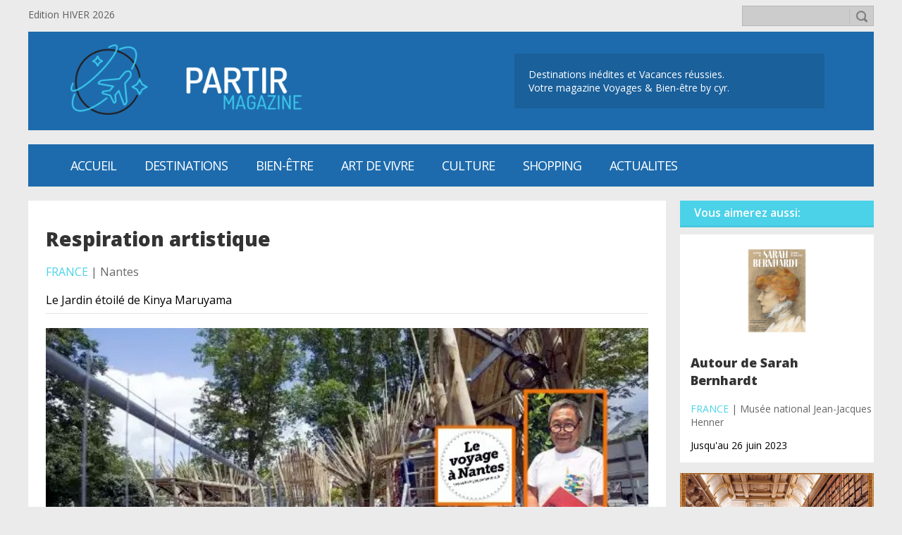

--- FILE ---
content_type: text/html; charset=UTF-8
request_url: https://partir-magazine.com/index.php?file=Articles&op=display&id=899
body_size: 3373
content:
<!DOCTYPE html><html><head><meta charset="UTF-8"><meta http-equiv="Content-Type" content="text/html; charset=utf-8" /><link rel="shortcut icon" href="themes/partir-magazine-m/images/favicon.ico" type="image/vnd.microsoft.icon" /><meta name="viewport" content="width=device-width, initial-scale=0.9, user-scalable=no"><meta name="description" content="Le Jardin étoilé de Kinya Maruyama" /><meta name="author" content="it-tanner"><meta name="keywords" content="voyages;vacances;office du 
tourisme;thalassothérapie;thermalisme;
Claude-
Yves Reymond; bien-etre; bien-être; 
wellness;spa;concours;AllTheContent"><meta property="og:site_name" content="" /><meta property="og:type" content="Article" /><meta property="og:url" content="https://partir-magazine.com/index.php?file=Articles&op=display&id=899" /><meta property="og:title" content="Respiration artistique | partir-magazine.com" /><meta property="og:description" content="Le Jardin étoilé de Kinya Maruyama" /><meta property="og:image" content="https://partir-magazine.com/uploads/files/20210221154322_jardin_nantes.jpg" /><link rel="stylesheet" type="text/css" media="screen" href="themes/partir-magazine-m/style.css"><link rel="stylesheet" type="text/css" media="screen" href="themes/partir-magazine-m/style.articles.css"><link rel="stylesheet" type="text/css" media="screen" href="themes/partir-magazine-m/style.pub.css"><!--[if lt IE 9]><script src="https://html5shiv.googlecode.com/svn/trunk/html5.js"></script><![endif]--><title>Respiration artistique | partir-magazine.com</title></head><body><script src="https://code.jquery.com/jquery-latest.min.js"></script><div id="site-topbar"><div class="site-topbar"><div class="site-topbar-message">Edition HIVER 2026</div><div class="site-topbar-search"><form action="index.php?file=Articles&op=search" method="post" name="search" target="_self" enctype="multipart/form-data"><input name="searchfield" type="text" size="40" maxlength="100" value="" /><input name="search" type="image" value="" src="themes/partir-magazine-m/icons/search.png" width="23" border="0"></form></div></div></div><div id="site-header"><div class="site-header"><div class="site-header-logo"><a href="https://partir-magazine.com"><img src="themes/partir-magazine-m/images/logo_header.png" border="0" height="100px" /></a></td></div><div class="site-header-slogan"><p>Destinations inédites et Vacances 
réussies.<br>
Votre magazine Voyages & Bien-être 
by cyr.</p></div></div></div><div id="site-menu-buttons"><div class="site-menu-buttons"><div class="site-menu-buttons-show"><img src="themes/partir-magazine-m/icons/menu_white.png"></div><div class="site-menu-buttons-hide"><img src="themes/partir-magazine-m/icons/arrow-up-white.png"></div></div></div><div id="site-menu-horizontal"><div class="site-menu-horizontal"><ul><li><a href="index.php?file=Home" title="Milles idées de vacances et de bien-être">Accueil</a></li><li><a href="index.php?file=Articles&amp;op=category&amp;id=5" title="Voyages en Europe, en Amérique du Nord et ailleurs...">Destinations</a></li><li><a href="index.php?file=Articles&amp;op=category&amp;id=6" title="Tous les bons conseils pour se tenir en forme!">Bien-être</a></li><li><a href="index.php?file=Articles&amp;op=category&amp;id=7" title="Bonnes affaires entre luxe et discount">Art de vivre</a></li><li><a href="index.php?file=Articles&amp;op=category&amp;id=7" title="Loisirs">CULTURE</a></li><li><a href="index.php?file=Articles&amp;op=category&amp;id=13" title="">SHOPPING</a></li><li><a href="index.php?file=Articles&amp;op=category&amp;id=7" title="">ACTUALITES</a></li></ul></div></div><div id="site-menu-vertical"><div class="site-menu-vertical"><ul><li><a href="index.php?file=Home" title="Milles idées de vacances et de bien-être">Accueil</a></li><li><a href="index.php?file=Articles&amp;op=category&amp;id=5" title="Voyages en Europe, en Amérique du Nord et ailleurs...">Destinations</a></li><li><a href="index.php?file=Articles&amp;op=category&amp;id=6" title="Tous les bons conseils pour se tenir en forme!">Bien-être</a></li><li><a href="index.php?file=Articles&amp;op=category&amp;id=7" title="Bonnes affaires entre luxe et discount">Art de vivre</a></li><li><a href="index.php?file=Articles&amp;op=category&amp;id=7" title="Loisirs">CULTURE</a></li><li><a href="index.php?file=Articles&amp;op=category&amp;id=13" title="">SHOPPING</a></li><li><a href="index.php?file=Articles&amp;op=category&amp;id=7" title="">ACTUALITES</a></li></ul></div></div><div id="site-main"><div class="site-main"><script>
$(".site-menu-buttons-show").click(function() {
	$(".site-menu-buttons-show").hide();
	$(".site-menu-buttons-hide").show();
	$(".site-menu-vertical").fadeIn(500);
});

$(".site-menu-buttons-hide").click(function() {
	$(".site-menu-buttons-hide").hide();
	$(".site-menu-buttons-show").show();
	$(".site-menu-vertical").fadeOut(200);
});
</script><div id="article"><div id="article-displayarticle"><div class="article-displayarticle-header"><h1>Respiration artistique</h1><h2>France</h2><span>   |   Nantes</span><p>Le Jardin étoilé de Kinya Maruyama</p><hr></div><div class="article-displayarticle-image" style="background-image: url('uploads/files/20210221154322_jardin_nantes.jpg')"></div><div class="article-displayarticle-content"><p>&nbsp;</p>
<p align="LEFT">Paimb&oelig;uf est au c&oelig;ur de l&rsquo;estuaire de la Loire, l&agrave; o&ugrave; fleuve et oc&eacute;an commencent &agrave; se confondre et o&ugrave; la pr&eacute;sence de l&rsquo;homme se confronte &agrave; des &eacute;chelles monumentales.</p>
<p><br />En travaillant &agrave; partir de la constellation de la Grande Ourse et des quatre points cardinaux, l&rsquo;architecte-artiste-paysagiste Kinya Maruyama construit&nbsp;Le Jardin &eacute;toil&eacute;&nbsp;&agrave; l&rsquo;aide de mat&eacute;riaux vernaculaires.<br />C&rsquo;est un espace &agrave; vivre : on s&rsquo;y prom&egrave;ne, on y joue, on se pose, on respire, on contemple. Cr&eacute;&eacute; pour&nbsp;Estuaire 2007,&nbsp;Le Jardin&nbsp;est &eacute;volutif. En 2012, Kinya Maruyama inscrit le jardin dans son &eacute;l&eacute;ment naturel : les modifications apport&eacute;es sont principalement v&eacute;g&eacute;tales.</p>
<p>&nbsp;</p>
<p><a href="http://www.levoyageanantes.fr" target="_blank" rel="noopener noreferrer">www.levoyageanantes.fr</a></p>
<p>&nbsp;</p>
<p style="text-align: right;"><em>communiqu&eacute; & r&eacute;d. partir-magazine.com</em></p>
<p>&nbsp;</p>
<p>&nbsp;</p></div><div class="article-displayarticle-footer"><table><tr><td></td><td>										<a href="https://twitter.com/share" class="twitter-share-button" data-size="small" data-show-count="true">Tweet</a><script async src="//platform.twitter.com/widgets.js" charset="utf-8"></script>
										<div id="fb-root"></div>
										<script>(function(d, s, id) {
										  var js, fjs = d.getElementsByTagName(s)[0];
										  if (d.getElementById(id)) return;
										  js = d.createElement(s); js.id = id;
										  js.src = "//connect.facebook.net/fr_FR/sdk.js#xfbml=1&version=v2.8";
										  fjs.parentNode.insertBefore(js, fjs);
										}(document, 'script', 'facebook-jssdk'));</script>										
										<div class="fb-share-button" data-href="https://partir-magazine.com/index.php?file=Articles&op=display&id=899/" data-layout="button" data-size="small" data-mobile-iframe="false"><a class="fb-xfbml-parse-ignore" target="_blank" href="https://www.facebook.com/sharer/sharer.php?u=https%3A%2F%2Fdevelopers.facebook.com%2Fdocs%2Fplugins%2F&amp;src=sdkpreparse"></a></div>
										<div class="fb-like" data-href="https://partir-magazine.com/index.php?file=Articles&op=display&id=899" data-layout="button_count" data-action="like" data-size="small" data-show-faces="false" data-share="false"></div>
										</td><td align="right">21.02.2021 15:54</td></tr><tr><td colspan="3" align="right"><br>Les informations de l’article ci-dessus ont été vérifiées lors de sa mise en ligne. La rédaction de partir-magazine.com ne saurait être tenue responsable pour tous changements et modifications intervenus après sa publication.</td></tr></table></div></div><div id="article-inthiscategory"><h1>Vous aimerez aussi:</h1><a href="index.php?file=Articles&op=display&amp;id=1609"><div id="article-inthiscategory-item"><div class="article-inthiscategory-item-image" style="background-image: url('uploads/files/20230407081429_sarah.jpeg')"></div><div class="article-inthiscategory-item-info"><h1>Autour de Sarah Bernhardt</h1><h2>France</h2><span>   |   Musée national Jean-Jacques Henner</span><p>Jusqu'au 26 juin 2023</p></div></div></a><a href="index.php?file=Articles&op=display&amp;id=1511"><div id="article-inthiscategory-item"><div class="article-inthiscategory-item-image" style="background-image: url('uploads/files/20230130193024_cabinet_des_livres.jpg')"></div><div class="article-inthiscategory-item-info"><h1>LA CRÉATION DU CABINET DES LIVRES </h1><h2>France</h2><span>   |   Château de Chantilly</span><p>Jusqu’au 2 octobre 2023</p></div></div></a></div><script type="text/javascript" src="./jscripts/unslider/unslider.js"></script>
<div id="pub-slider"><h1>Publicité</h1><div class="pubslider"><ul><li><a href="http://www.britishairways.com" target="_blank" title="British Airways"><img src="uploads/files/20191105093539_ba.jpg" border="0"></a></li></ul></div></div><script>
jQuery(document).ready(function($) {
	$('.pubslider').unslider({
		autoplay: true,
		infinite: true,
		animation: 'vertical',
		nav: false,
		arrows: false,
		delay:10000,
	});
});

</script></div></div></div><div id="site-footer-topbar"><div class="site-footer-topbar"><a href="https://partir-magazine.com"><img src="themes/partir-magazine-m/images/logo.png" border="0"/></a><p><a href="https://partir-magazine.com">ACCUEIL</a><a href="index.php?file=Contact">CONTACT</a><a href="index.php?file=News">NEWS</a>|<a href="index.php?file=User&amp;page=login" title="S'identifier">S'identifier</a></p></div></div><div id="site-footer-middle"><div class="site-footer-middle"><div class="site-footer-middle-message">Merci d'avoir visité 
partir-magazine.com<br>
Revenez vite retrouver plus de 
conseils voyage et 
bien-être!</div><div class="site-footer-middle-social"><h1>SUIVEZ-NOUS</h1><a href="https://www.facebook.com/cyr.tourism.5" target="_blank"><img src="themes/partir-magazine-m/icons/facebook.png" /></a><a href="https://twitter.com/partirmagazine" target="_blank"><img src="themes/partir-magazine-m/icons/twitter.png" /></a></div></div></div><div id="site-footer-sign"><div class="site-footer-sign"><img src="themes/partir-magazine-m/icons/php.png" /><img src="themes/partir-magazine-m/icons/html5.png" /><img src="themes/partir-magazine-m/icons/css3.png" /><img src="themes/partir-magazine-m/icons/jquery.png" /><p><b>© 2017 - </b>Site développé par <a href="mailto:pablo.tanner@gmail.com">it-tanner</a> - v2.0</p></div></div></body></html>

--- FILE ---
content_type: text/css
request_url: https://partir-magazine.com/themes/partir-magazine-m/style.css
body_size: 3255
content:
/* CSS Document */
@import url('https://fonts.googleapis.com/css?family=Oswald:300,400,500,600');
@import url('https://fonts.googleapis.com/css?family=Open+Sans:300,400,600,700,800');


body{ font-family:"Open Sans",Verdana, Arial; background-color: rgba(0, 0, 0, 0.08); font-size:13px; color:#000; margin: 0; }
h1, h2, h3{	color:#000000; text-align:center; margin:0; margin-bottom:10px; }
h1{	font-size:25px; }  
h2{ font-size:18px; }
h3{ font-size:16px; text-align:left; color:#333; }
p{ margin-bottom:5px; }

/*////////////////////////////////////////////////////////
/////// TOP BAR (LANG + SEARCH + MEMBER BAR)
////////////////////////////////////////////////////////*/
#site-topbar{ margin-bottom:5px; color:rgba(0,0,0,0.6); }
.site-topbar{ margin:auto; width:1200px; height:32px; padding-top:8px; }
.site-topbar-langs, .site-topbar-message, .site-topbar-search{ display:inline-block; vertical-align:middle; position:relative; }

/*///// LANGS
////////////////////////////////////////////////////////*/
.site-topbar-langs{ padding-right:20px; font-size:10px; margin-bottom:-5px; }
.site-topbar-langs img, a{ display:inline-block; text-decoration:none; vertical-align:middle; padding:5px 10px 5px 10px; }
.site-topbar-langs a{ color:rgba(0,0,0,0.6); -moz-transition: background 0.3s; -webkit-transition: background 0.3s; -ms-transition: background 0.3s; -o-transition: background 0.3s; transition: background 0.3s; }
.site-topbar-langs a:hover{ background:#fff; color:#000; }

/*///// MESSAGE
////////////////////////////////////////////////////////*/
.site-topbar-message{ height:24px; overflow:hidden; margin-bottom:-8px; font-size:14px; vertical-align:middle; }

/*///// SEARCH
////////////////////////////////////////////////////////*/
.site-topbar-search{ float:right; }
.site-topbar-search input[type=text]{ display:inline-block; vertical-align:middle; background-color: #CCC; width:140px; height: 25px; color:rgba(0,0,0,0.6); border:1px solid rgba(0,0,0,0.1); padding-left:10px; padding-right:35px; -moz-transition: width 0.3s; -webkit-transition: width 0.3s; -ms-transition: width 0.3s; -o-transition: width 0.3s; transition: width 0.3s; }
.site-topbar-search input:focus{ width:240px; background-color: #FFF; }
.site-topbar-search input[type=image]{ position:absolute; vertical-align:middle; width:20px; margin: 5px 0px 0px -35px; border-left: 1px solid rgba(0,0,0,0.2); filter: alpha(opacity=40); opacity : 0.4; padding-left:7px; }

/*/// HEADER
////////////////////////////////////////////////////////*/
#site-header{ width:1200px; height:140px; margin: auto; margin-bottom:20px; }
.site-header{ display:table; width:1200px; height:140px; background:#1D6BAD; background-repeat: no-repeat; background-position: center; background-size: cover; }
/* .site-header{ display:table; width:1200px; height:140px; background-image:url("images/header-background.png"); background-repeat: no-repeat; background-position: center; background-size: cover; } */
.site-header-logo{ display:table-cell; padding-left:50px; vertical-align:middle; }
.site-header-slogan{ display:table-cell; min-width:150px; max-width:300px; text-align:left; vertical-align:middle; }
.site-header-slogan p{ margin:0; margin-right:70px; padding-left:20px; padding-top:20px; padding-bottom:20px; vertical-align:middle; color:#fff; background:rgba(0,0,0,0.1); font-size:14px; font-weight:500; border-radius:2px; }


/*//// MENU BAR
////////////////////////////////////////////////////////*/
#site-menu-buttons{ display: none; margin:auto; width:1200px; }
.site-menu-buttons{ background-color:#1D6BAD; height:60px; padding: 0px 10px 0px 40px; text-align:center; }
.site-menu-buttons-show{ display: none; float:right; width:60px; height:60px; margin-top:10px; cursor:pointer; }
.site-menu-buttons-show img{ width:40px; height:auto; }
.site-menu-buttons-hide{ display: none; float:right; width:60px; height:60px; margin-top:10px; cursor:pointer; }
.site-menu-buttons-hide img{ width:40px; height:auto; }

#site-menu-horizontal{ margin:auto; width:1200px; margin-bottom:20px; font-family:"Open Sans",Verdana, Arial; font-weight:300; text-transform: uppercase; letter-spacing: -1px; }
.site-menu-horizontal{ background-color:#1D6BAD; height:60px; padding: 0px 10px 0px 40px; text-align:center; }
.site-menu-horizontal ul{ padding : 0; margin : 0; list-style : none; line-height : 60px; color:#FFF; }
.site-menu-horizontal a{ display: block; padding: 0; text-decoration: none; color:inherit; }
.site-menu-horizontal li{ float: left; font-size:18px; font-weight: 400; padding-left: 20px; padding-right: 20px; -moz-transition: background 0.4s; -webkit-transition: background 0.4s; -ms-transition: background 0.4s; -o-transition: background 0.4s; transition: background 0.4s; }
.site-menu-horizontal li:hover{ background:#FFF; line-height : 60px; margin-top:-3px; border-top:3px solid #1D6BAD; color:#000; }
.site-menu-horizontal li a:hover{ color:inherit; }
.site-menu-horizontal li ul{ z-index: 999; position: absolute; margin-left:-20px; width: 120px; left: -999em; color:#000; }
.site-menu-horizontal li ul li{ background:#FFF; width:140px !important; line-height: 35px; font-size: 15px; font-weight: 400; text-transform: none; letter-spacing: 0px; text-align:left; -moz-transition: background 0.4s; -webkit-transition: background 0.4s; -ms-transition: background 0.4s; -o-transition: background 0.4s; transition: background 0.4s; /* border-left: 1px solid #1D6BAD; border-right: 1px solid #1D6BAD; */ }
.site-menu-horizontal li ul li:hover{ color:#4BD2E9;	margin-top:0px; line-height: 35px; border-top:none; }
.site-menu-horizontal li ul li:last-child{ border-bottom: 1px solid #1D6BAD; padding-bottom:5px; }
.site-menu-horizontal li:hover ul, .menu li.sfhover ul{ left: auto; min-height: 0;}

#site-menu-vertical{ display:none; }

/*//// MAIN SECTION
////////////////////////////////////////////////////////*/
#site-main{ margin:auto; width:1200px; margin-bottom:10px; }
.site-main{ display:block; text-align:justify; height:auto !important; overflow: auto; padding: 0px 0px 10px 0px; }
.site-main a{ color: inherit; text-decoration:underline; padding:0; }
.site-main a:hover{ text-decoration:none; }
.site-main hr{ color:#DFDFDF; }
.site-main form { background-color: rgba(0, 0, 0, 0.08); padding:20px; width:70%; margin:auto; }

.site-main fieldset{ padding:0 20px 20px 20px; margin-bottom:10px; border:1px solid #DF3F3F; }
.site-main legend{ color:#DF3F3F; font-weight:bold; }
.site-main label{ margin-top:0px; display:inline-block; vertical-align:middle; }
.site-main label.inline{ display:inline-block; vertical-align:middle; margin-right:50px; }
.site-main input, textarea, select, option { background-color:white; padding:3px; border:1px solid rgba(0,0,0,0.2); resize: none; }
.site-main input:disabled, textarea:disabled, select:disabled{ box-shadow: none; border:1px solid rgba(0,0,0,0.2); background:rgba(0,0,0,0.05); }
.site-main input{ width:262px; }
.site-main-large{ min-width:500px; }
.site-main-medium{ min-width:350px; }
.site-main select{ min-width:100px; }
.site-main input[type=radio]{ background-color:transparent; border:none; width:25px; }
.site-main input[type=checkbox]{ background-color:transparent; border:none; width:25px; box-shadow: none; }
.site-main input[type=submit], input[type=reset]{ width:120px; margin-left:5px; cursor:pointer; }
.site-main input[type=number]{ border:none; width:35px; }
.site-main input[type=email]{ width:300px; }
.site-main input:focus, textarea:focus, select:focus{ background: rgba(0, 97, 255, 0.04); }
.site-main input[type=submit]:hover, input[type=reset]:hover{ background:#4BD2E9; color:#fff; }
.site-main input[type=submit]:active, input[type=reset]:active{  }

.site-main-pageslist{ margin:auto; width:100%; margin-top:20px; margin-bottom:20px; font-size:12px; }
.site-main-pageslist ul{ padding : 0; margin : auto; list-style : none; line-height : 20px; }
.site-main-pageslist a{ padding: 0; text-decoration: none; }
.site-main-pageslist li{ display: inline-block; font-weight: 400; /* background:rgba(0,0,0,0.2); */ margin-left:2px; padding-left: 8px; padding-right: 8px; -moz-transition: background 0.4s; -webkit-transition: background 0.4s; -ms-transition: background 0.4s; -o-transition: background 0.4s; transition: background 0.4s; }
.site-main-pageslist li:hover{ background:#4BD2E9; color:#fff; }
.site-main-pageslist-selected{ background:#4BD2E9; color:#fff; }



/*//// FOOTER
////////////////////////////////////////////////////////*/
#site-footer-topbar{ background: rgba(0,0,0,0.7); }
.site-footer-topbar{ margin: auto; padding-top: 5px; width:1200px; min-height: 60px; color:#FFFFFF; text-align:left; }
.site-footer-topbar img{ display:inline-block; vertical-align:middle; height:45px }
.site-footer-topbar p{ display:inline-block; float:right; vertical-align:top; }
.site-footer-topbar a{ text-decoration:none; color:#FFFFFF; text-transform: uppercase; -moz-transition: color 0.4s; -webkit-transition: color 0.4s; -ms-transition: color 0.4s; -o-transition: color 0.4s; transition: color 0.4s; }
.site-footer-topbar a:hover{ color:#4BD2E9; }

#site-footer-middle{ background: rgba(0,0,0,0.6); }
#site-footer-middle h1{ color:#fff; font-size:14px; text-align:left; }
.site-footer-middle{ margin: auto; width:1200px; overflow:auto; color:#FFFFFF; text-align:left; padding-top:40px; padding-bottom:40px; }
.site-footer-middle-message{ display: block; float: left; width:340px; padding:20px; }
.site-footer-middle-newsletter{ display: block; float: left; width:340px; height:150px; padding:20px; padding-left:40px; border-left:1px solid rgba(255,255,255,0.2); }
.site-footer-middle-newsletter input[type=email]{ width:200px; height:20px; border:1px solid rgba(255,255,255,0.9); background:rgba(255,255,255,0.5); }
.site-footer-middle-newsletter input[type=email]:focus{ background:rgba(255,255,255,0.8); }
.site-footer-middle-newsletter input[type=submit]{ min-width:100px; height:24px; color:rgba(0,0,0,0.8); border:1px solid rgba(255,255,255,0.9); border-left:none; background:rgba(255,255,255,0.5); }
.site-footer-middle-newsletter input[type=submit]:focus{ background:rgba(255,255,255,0.8); }
.site-footer-middle-social{ display: block; float: left; width:340px; height:150px; padding:20px; padding-left:40px; border-left:1px solid rgba(255,255,255,0.2); }
.site-footer-middle-social a{ margin:none; padding:0; opacity:0.4; -webkit-transition: opacity 0.4s; -ms-transition: opacity 0.4s; -o-transition: opacity 0.4s; transition: opacity 0.4s; }
.site-footer-middle-social a:hover{ opacity:0.6; }

#site-footer-sign{ background: rgba(0,0,0,0.7); }
.site-footer-sign{ margin: auto; padding-top:5px; width:1200px; color:#FFFFFF; text-align:center; }
.site-footer-sign img{ display:inline-block; vertical-align:middle; padding-left:20px; max-height:35px; opacity:0.4; }
.site-footer-sign p{ margin: 0; padding-bottom:10px; font-size:12px; }
.site-footer-sign a{ color:#FFF; padding: 0; margin-bottom:3px; font-weight:600; -moz-transition: color 0.4s; -webkit-transition: color 0.4s; -ms-transition: color 0.4s; -o-transition: color 0.4s; transition: color 0.4s; }
.site-footer-sign a:hover{ color:#4BD2E9; }


#textButton{ display:inline-block; vertical-align:middle; background: #CCC; width:100px; height:23px; padding:5px 0px 3px 0px; margin:10px 0px 10px 0px; text-align:center; color:#000; border-bottom:3px solid rgba(51,51,51,1); }
#textButton:hover{ background:rgba(0,0,102,0.3); border-bottom:3px solid rgba(0,0,102,0.8); color:#FFF; }


/*//// MESSAGES
////////////////////////////////////////////////////////*/
.msg-succes{ display:inline-block; background:url("icons/check.png"), rgba(0,102,0,0.1); background-position:5px 4px; background-repeat:no-repeat; background-size:25px; color:#030; text-align:left; padding:10px; padding-left:50px; margin-bottom:10px; border-left:3px #030 solid; }
.msg-error{ display:inline-block; background:url("icons/warning.png"), #FFD5D5; background-position:5px 4px; background-repeat:no-repeat; background-size:25px; color:#600; text-align:left; padding:10px; padding-left:50px; margin-bottom:10px; border-left:3px #600 solid; }
.msg-warning{ display:inline-block; background:url("icons/warning.png"), #FF9; background-position:5px 4px; background-repeat:no-repeat; background-size:25px; color:#600; text-align:left; padding:10px; padding-left:50px; margin-bottom:10px; border-left:3px #600 solid; }

#error-pages{ display:block; margin: auto; background:#fff; text-align:justify; min-height:700px; overflow: auto; padding: 20px; }
.error-pages-errormsgdisplay{ display:block; margin:auto; width: 60%; background:url("icons/warning.png"), #FFD5D5; background-position:5px 4px; background-repeat:no-repeat; background-size:25px; color:#600; text-align:left; padding:10px; padding-left:50px; margin-bottom:10px; border-left:3px #600 solid; }

@media screen and (max-width : 1240px){
	.site-topbar{ width:960px; }
	#site-header{ width:960px; }
	.site-header{ width:960px; }
	#site-menu-horizontal{ width:960px; }
	#site-main{ width:960px; }
	.site-footer-topbar{ width:960px; }
	.site-footer-middle{ width:960px; }
	.site-footer-middle-message{ width:290px; }
	.site-footer-middle-newsletter{ width:280px; }
	.site-footer-middle-newsletter input[type=email]{ width:150px; }
	.site-footer-middle-social{ width:200px; } 
	.site-footer-sign{ width:960px; }
}

@media screen and (max-width : 1140px){
	.site-topbar{ width:800px; }
	#site-header{ width:800px; }
	.site-header{ width:800px; }
	.site-header-logo{ padding-left:20px; vertical-align:middle; }
	.site-header-logo img{ width:250px; height:auto; }
	.site-header-slogan p{ margin-right:25px; padding-left:20px; padding-right:20px; }
	#site-menu-horizontal{ width:800px; }
	.site-menu-horizontal{ padding: 0px 10px 0px 10px; text-align:center; }
	.site-menu-horizontal li{ padding-left: 15px; padding-right: 15px; }
	.site-menu-horizontal li ul{ margin-left:-15px; }
	#site-main{ width:800px; }
	.site-footer-topbar{ width:800px; }
	.site-footer-middle{ width:800px; overflow:hidden; }
	.site-footer-middle-message{ width:800px; margin-bottom:20px; padding-bottom:40px; border: none; border-bottom:1px solid rgba(255,255,255,0.2); }
	.site-footer-middle-newsletter{ width:800px; margin-bottom:20px; border: none; border-bottom:1px solid rgba(255,255,255,0.2); }
	.site-footer-middle-newsletter input[type=email]{ width:150px; }
	.site-footer-middle-social{ width:800px; height:80px; border: none; } 
	.site-footer-sign{ width:800px; }
}

@media screen and (max-width : 980px){	
	.site-topbar{ width:650px; }
	#site-header{ width:650px; }
	.site-header{ width:650px; }
	#site-menu-horizontal{ width:650px; }
	#site-main{ width:650px; }
	.site-footer-topbar{ width:650px; }
	.site-footer-middle{ width:650px; }
	.site-footer-middle-message{ width:650px; }
	.site-footer-middle-newsletter{ width:650px; }
	.site-footer-middle-newsletter input[type=email]{ width:150px; }
	.site-footer-middle-social{ width:650px; } 
	.site-footer-sign{ width:650px; }
	.site-main-large{ min-width:400px; }
	.site-main-medium{ min-width:280px; }
}

@media screen and (max-width : 800px){
	.site-topbar{ width:480px; }
	#site-header{ width:480px; height:100px; }
	.site-header{ width:480px; height:100px; }
	.site-header-logo{ padding-left:10px; }
	.site-header-logo img{ width:220px; height:auto; }
	.site-header-slogan p{ font-size:12px; margin-right:10px; margin-left:20px; padding-top:5px; padding-bottom:5px; padding-left:20px; padding-right:20px; }
	
	#site-menu-buttons{ display: block; width:480px; }
	.site-menu-buttons{ display: block; }
	.site-menu-buttons-show{ display: block; }
	
	#site-menu-horizontal{ display:none; }
	
	#site-menu-vertical{ margin:auto; display:block; width:480px; background:rgba(0,0,0,0.9); font-family:"Open Sans",Verdana, Arial; font-weight:300; text-transform: uppercase; letter-spacing: -1px; min-height:0px; color:#FFF; }
	.site-menu-vertical{ margin:0; margin-bottom:15px; padding:0; }
	.site-menu-vertical a{ margin:0; padding-left:20px; width:480px; border-bottom:1px solid rgba(255,255,255,0.1); color:#FFF; }
	.site-menu-vertical ul{ display:block; list-style:none; margin:0; padding:0; text-align:left; font-size:18px; font-weight:600; }
	.site-menu-vertical li{ line-height:45px; }
	.site-menu-vertical li ul li{ line-height:40px; font-size:16px; }
	.site-menu-vertical li ul li:last-child a{ border-bottom: none; }
	.site-menu-vertical li ul a{ padding-left:40px; padding-right:40px; width:400px; background:#000; font-weight:400; border-bottom:1px solid rgba(255,255,255,0.1); }
	.site-menu-vertical li ul a:hover{ color:#4BD2E9; }
	
	.site-menu-vertical{ display:none; }
	
	#site-main{ width:480px; margin-top:15px; }
	.site-footer-topbar{ width:480px; }
	.site-footer-middle{ width:480px; }
	.site-footer-middle-message{ width:450px; }
	.site-footer-middle-newsletter{ width:450px; }
	.site-footer-middle-newsletter input[type=email]{ width:150px; }
	.site-footer-middle-social{ width:450px; } 
	.site-footer-sign{ width:480px; }
	
	.site-main-large{ min-width:300px; }
	.site-main-medium{ min-width:200px; }
}

@media screen and (max-width : 700px){	
	.site-topbar{ width:400px; }
	.site-topbar-search input:focus{ width:200px; }
	#site-header{ width:400px; height:100px; }
	.site-header{ width:400px; height:100px; }
	.site-header-logo{ padding-left:10px; }
	.site-header-logo img{ width:200px; height:auto; }
	.site-header-slogan p{ font-size:10px; }
	
	#site-menu-buttons{ display: block; width:400px; }
		
	.site-menu-vertical li{ width:400px; }
	.site-menu-vertical li ul a{ width:320px; }
	
	#site-menu-vertical{ width:400px; }
	.site-menu-vertical a{ width:400px;  }
	.site-menu-vertical li ul a{ width:320px; }
	
	.site-menu-vertical{ display:none; }
	
	#site-main{ width:400px; }
	.site-footer-topbar{ width:400px; }
	.site-footer-topbar img{ width: 50px; height: auto; width: auto\9; /* ie8 */ }
	.site-footer-middle{ width:400px; }
	.site-footer-middle-message{ width:350px; }
	.site-footer-middle-newsletter{ width:350px; }
	.site-footer-middle-newsletter input[type=email]{ width:150px; }
	.site-footer-middle-social{ width:400px; } 
	.site-footer-sign{ width:400px; }
	
	.site-main-large{ min-width:150px; }
	.site-main-medium{ min-width:130px; }
}

--- FILE ---
content_type: text/css
request_url: https://partir-magazine.com/themes/partir-magazine-m/style.articles.css
body_size: 3302
content:
/*
/////// STYLE FOR ARTICLES 
///////////////////////////////////////////////////////////////////////////////////////////////////////*/
#article{ width:100%; margin:auto; text-align:center; overflow:hidden; }

#article-articlelist{ float:left; padding: 20px; width: 865px; min-height:700px; background:#FFF; font-size:15px; text-align:left; }
#article-articlelist a{ text-decoration:none; }
#article-articlelist-item{ display: block; float: left; padding-bottom:20px; margin-bottom:20px; width:100%; text-align:left; vertical-align:middle; border-bottom:1px solid rgba(0,0,0,0.1); }
#article-articlelist-item a{ display: block; text-decoration:none; }
#article-articlelist-item h1{ -moz-transition: color 0.4s; -webkit-transition: color 0.4s; -ms-transition: color 0.4s; -o-transition: color 0.4s; transition: color 0.4s; }
#article-articlelist-item:hover h1{ color: #2b89bf; }
.article-articlelist-item-image{ display: inline-block; float: left; width: 240px; height:160px; background: no-repeat center center; -webkit-background-size: cover; -moz-background-size: cover; -o-background-size: cover; background-size: cover; }
.article-articlelist-item-info{ display: inline-block; float: right; width:600px; margin-left:20px; }
.article-articlelist-item-info-large{ width:840px; }
.article-articlelist-item-info h1{ font-size:22px; font-weight:800; color:rgba(0,0,0,0.8); text-align:left; margin-bottom: 5px; text-decoration:none; }
.article-articlelist-item-info h2{ display:inline-block; line-height: 15px; margin-bottom: 5px; text-transform: uppercase; font-size:16px; font-weight:400; color:#4BD2E9; text-align:left }
.article-articlelist-item-info p{  }
.article-articlelist-item-info span{ font-size:16px; color:rgba(0,0,0,0.6); }
.article-articlelist-item-info a{ text-decoration:none; }


#article-categorymenu{ float:right; width: 275px; background-color:#fff; text-align:left; font-size: 14px; border-bottom:1px solid rgba(0, 0, 0, 0.09); margin-bottom:15px; }
#article-categorymenu h1{ width: 100%; line-height: 35px; padding-left:20px; color:#fff; font-weight:600; background-color:#4BD2E9; text-align:left; font-size: 16px; border-bottom:3px solid rgba(0, 0, 0, 0.05);}
#article-categorymenu a{ display: block; padding: 0; text-decoration:none; }
#article-categorymenu ul{ padding: 0; list-style: none; width:100%; }
#article-categorymenu li{ padding-left:30px; padding-right:20px; border-bottom:1px solid rgba(0,0,0,0.06); line-height: 28px; width:inherit; }
#article-categorymenu li:hover{ background: url('images/arrow_horizontal_menu.png') no-repeat 0px -3px, #4BD2E9; color:#FFF; width: inherit; }
#article-categorymenu-selected{ background: url('images/arrow_horizontal_menu.png') no-repeat 0px -3px, #4BD2E9; color:#FFF; width: inherit; }

#article-displayarticle{ float:left; padding: 25px; width: 855px; min-height: 1100px; background:#FFF; font-size:15px; text-align:left; }
.article-displayarticle-header{ display: block; width: 100%; margin-bottom:20px; }
.article-displayarticle-header h1{ font-size:28px; color:rgba(0,0,0,0.8); text-align:left; font-weight:800; margin-top: 10px; margin-bottom: 5px; }
.article-displayarticle-header h2{ display:inline-block; line-height: 16px; margin-bottom: 5px; text-transform: uppercase; font-size:16px; font-weight:400; color:#4BD2E9; text-align:left }
.article-displayarticle-header p{ font-size:16px; font-weight:400; }
.article-displayarticle-header span{ font-size:16px; color:rgba(0,0,0,0.6); }
.article-displayarticle-header hr{ border:0; border-bottom: 1px solid rgba(0,0,0,0.1); }
.article-displayarticle-image{ display: block; margin:auto; padding: 0; text-align: center; width: 100%; height:420px; background: no-repeat center center; -webkit-background-size: cover; -moz-background-size: cover; -o-background-size: cover; background-size: cover; }
.article-displayarticle-content{ display: block; margin-top:40px; padding-left: 40px; padding-right: 40px; }
.article-displayarticle-content h1{ text-align:left; color:rgba(0,0,0,0.8); font-size:21px; margin-top: 10px; margin-bottom: 10px; }
.article-displayarticle-content h2{ text-align:left; color:rgba(0,0,0,0.7); font-size:19px; margin-top: 10px; margin-bottom: 10px; }
.article-displayarticle-content h3{ text-align:left; color:rgba(0,0,0,0.6); font-size:17px; margin-top: 10px; margin-bottom: 10px; }
.article-displayarticle-content p{ /* line-height: 20px; */ font-size: 15px; margin: 0px; }
.article-displayarticle-content span{ text-align:right; }
.article-displayarticle-content a{ color:#2b89bf; margin-top:-4px; }
.article-displayarticle-content hr{ border:0; border-bottom: 1px solid rgba(0,0,0,0.08); }
.article-displayarticle-content table,th,tr,td{ border:none; }
.article-displayarticle-content img{ max-width: 650px; height: auto; width: auto\9; /* ie8 */ }
.article-displayarticle-footer{ display: block; margin-top:20px; padding-top: 10px; padding-left: 40px; padding-right: 40px; border-top:1px solid rgba(0,0,0,0.1); font-size:13px; }
.article-displayarticle-footer table{ float:left; width:100%; border:0; }
.article-displayarticle-footer img{ width:20px; border:0; padding:5px; vertical-align:middle; }
.article-displayarticle-footer img:hover{ background:rgba(0,0,0,0.1); }

#article-inthiscategory{ float:right; width: 275px; text-align:left; font-size: 14px; }
#article-inthiscategory a{ text-decoration: none; }
#article-inthiscategory h1{ padding-left:20px; line-height: 35px; color:#fff; background:#4BD2E9; font-weight:600; text-align:left; font-size: 16px; border-bottom:3px solid rgba(0, 0, 0, 0.05); }
#article-inthiscategory-item{ margin-bottom:15px; width: 275px; background-color:#FFF; }
#article-inthiscategory-item h1{ position:relative; padding-left:0px; padding-right:15px; margin-bottom:5px; line-height: 25px; color:#333; background:#fff; text-align:left; font-size: 18px; font-weight: 800;  border:none; -moz-transition: color 0.4s; -webkit-transition: color 0.4s; -ms-transition: color 0.4s; -o-transition: color 0.4s; transition: color 0.4s; }
#article-inthiscategory-item:hover h1{ color: #2b89bf; }
.article-inthiscategory-item-image{ display: block; margin:auto; padding: 0; margin-bottom:10px; text-align: center; height:160px; background: no-repeat center center; -webkit-background-size: cover; -moz-background-size: cover; -o-background-size: cover; background-size: cover; }
.article-inthiscategory-item-info{ display:block; padding-left:15px; }
.article-inthiscategory-item-info h2{ display:inline-block; line-height: 15px; margin-bottom: -5px; text-transform: uppercase; font-size:14px; font-weight:400; color:#4BD2E9; text-align:left }
.article-inthiscategory-item-info span{ font-size:14px; color:rgba(0,0,0,0.6); }
.article-inthiscategory-item-info p{ padding-bottom:15px; padding-right:20px; font-size:14px; }

/* #article-searcharticle{ float:right; width: 275px; background-color:#fff; text-align:left; font-size: 14px; border-bottom:1px solid rgba(0, 0, 0, 0.09); }
#article-searcharticle h1{ width: 100%; line-height: 35px; padding-left:20px; color:#fff; font-weight:600; background:#4BD2E9; text-align:left; font-size: 16px; border-bottom:3px solid rgba(0, 0, 0, 0.05); }
#article-searcharticle form{ width:275px; background-color:#fff; }
#article-searcharticle input[type=text]{ display:inline-block; vertical-align:middle; background-color: #fff; width:190px; height: 22px; color:#000; border: 1px solid rgba(0,0,0,0.2); padding-left:10px; padding-right:35px; }
#article-searcharticle input:focus{ background-color: rgba(0,0,0,0.1); }
#article-searcharticle input[type=image]{ position:absolute; vertical-align:middle; background:transparent; width:20px; margin: 2px 0px 0px -35px; border:0; border-left: 1px solid rgba(0,0,0,0.6); filter: alpha(opacity=50); opacity : 0.5; padding-left:6px; } */



/* THIS STYLES ARE DEDICATED TO ADMINISTRATION PAGES
///////////////////////////////////////////////////////////////////////////////////////////////////////*/
#admin{ width:100%; margin:auto; text-align:center; min-height:700px; background:rgba(255,255,255,1); }
#admin h1,h2,h3{ color:rgba(51,51,51,1); padding-top:15px; }
#admin form{ text-align:left; }

/* HORIZONTAL MENUS */
#admin-horizontalmenu{ display:block; position:inherit; margin:auto; max-width: 444px; height: 35px; margin-bottom:15px; margin-top:25px; padding-left:45px; color:#000; background:url("icons/menu.png"), #CCC; background-position:10px 5px; background-repeat:no-repeat; background-size:25px; }
#admin-horizontalmenu ul{ padding: 0; list-style: none; text-align : center; }
#admin-horizontalmenu a{ display: block; padding: 0; text-decoration:none; color:inherit; }
#admin-horizontalmenu li{ line-height: 35px; float: left; width: 148px; background: #CCC; -moz-transition: background 0.4s; -webkit-transition: background 0.4s; -ms-transition: background 0.4s; -o-transition: background 0.4s; transition: background 0.4s; }
#admin-horizontalmenu li:hover{ background: rgba(102,102,102,1); border-top: 3px solid rgba(0,0,0,1); color:#FFF; margin-top:-3px; }
#admin-horizontalmenu li ul { position: absolute; width: 148px; left: -999em; border: none; color:rgba(0,0,0,1); border-bottom: 1px solid grey; }
#admin-horizontalmenu li ul li{ border: none; }
#admin-horizontalmenu li ul li:hover{ background:rgba(102,102,102,1); border: none;	margin: 0; }
#admin-horizontalmenu li:hover ul, .admVertMenu li.sfhover ul{ left: auto; min-height: 0; }


#admin-tablelist table{ margin:auto; margin-top:25px; margin-bottom:15px; border:none; border-collapse:collapse; }
#admin-tablelist th{ font-style:normal; font-weight: 300; text-align:left; color:#FFFFFF; background: rgba(102,102,102,1); height:35px; padding-left:5px; }
#admin-tablelist tr:nth-child(odd){ background: rgba(102,102,102,0.2); border-bottom:solid thin #CCC; border-top:solid thin #CCC; }
#admin-tablelist tr{ border-bottom:solid thin #CCC; border-top:solid thin #CCC; text-align:left; }
#admin-tablelist td{ padding-left:5px; }
#admin-tablelist tr:hover{ background: rgba(102,102,102,0.6); color:#333; }
#admin-tablelist img{ filter : alpha(opacity=80); opacity : 0.8; }


/* CLASSES USED FOR THE DROPDOWN IMAGES LIST*/
#admin-image-dropdown {
    /*style the "box" in its minimzed state*/
    border:1px solid grey; width:260px; height:160px; overflow:hidden;
	border-radius:2px;
    /*animate collapsing the dropdown from open to closed state (v. fast)*/
    -moz-transition: height 0.1s; 
    -webkit-transition: height 0.1s; 
    -ms-transition: height 0.1s;  
    -o-transition: height 0.1s;  
    transition: height 0.1s;
}
#admin-image-dropdown:hover {
    /*when expanded, the dropdown will get native means of scrolling*/
    height:160px; overflow-y:scroll;
}
#admin-image-dropdown input {
    /*hide the nasty default radio buttons. like, completely!*/
    position:absolute;top:0;left:0;opacity:0;
}

#admin-image-dropdown label {
    /*style the labels to look like dropdown options, kinda*/
    display:none; margin:2px; opacity:0.6; width:250px; height: 150px;
	background-position:center;
	background-size:contain;
	background-repeat:no-repeat;
    /*setting correct backgrounds - add additional rules with selectors based on "for" attribute, something like label[for=line2]{background-image:...}*/
}

#admin-image-dropdown:hover label{
    /*this is how labels render in the "expanded" state. we want to see only the selected radio button in the collapsed menu, and all of them when expanded*/
    display:block;
}
#admin-image-dropdown label:hover {
    opacity:0.9;
}
#admin-image-dropdown input:checked + label {
    /*tricky! labels immediately following a checked radio button (with our markup they are semantically related) should be fully opaque regardless of hover, and they should always be visible (i.e. even in the collapsed menu*/
    opacity:1 !important; display:block;
}


/* THIS STYLES ARE DEDICATED TO MOBILE SCREENS */
@media screen and (max-width : 1250px){
	#article-articlelist{ width:680px; }
	#article-articlelist-item{ width:680px; }
	.article-articlelist-item-image{  }
	.article-articlelist-item-info{ width:420px; }
	.article-articlelist-item-info-large{ width:680px; }
	
	#article-categorymenu{ width: 220px; }
	
	#article-displayarticle{ padding: 25px; width: 670px; min-height: 1100px; }
	.article-displayarticle-image{ width: 670px; height:360px; }
	.article-displayarticle-content img{ max-width: 580px; height: auto; width: auto\9; /* ie8 */ }
	
	#article-inthiscategory{ width: 220px; }
	#article-inthiscategory-item{ width: 220px; }
	.article-inthiscategory-item-image{ height:130px; }
}

@media screen and (max-width : 1140px){
	#article-articlelist{ width:800px; padding:15px; margin-bottom:15px; }
	#article-articlelist-item{ width:765px; }
	.article-articlelist-item-image{  }
	.article-articlelist-item-info{ width:490px; padding-right:15px; }
	.article-articlelist-item-info-large{ width:745px; }
	
	
	#article-categorymenu{ width: 800px; padding: 0; }
	#article-categorymenu h1{ display:none; }
	#article-categorymenu ul{ padding: 0px 2px 0px 2px; margin:0; list-style: none; line-height: 28px; width:100%; }
	#article-categorymenu li{ display:inline-block; float: left; margin:2px 0px 2px 0px; padding:0px 10px 0px 10px; border:none; border-right:1px solid rgba(0,0,0,0.06); }
	#article-categorymenu li:hover{ background: #4BD2E9; color:#FFF; }
	#article-categorymenu-selected{ background: #4BD2E9; color:#FFF; }
	
	#article-displayarticle{ padding: 20px; width: 800px; min-height: 1100px; margin-bottom:15px; }
	.article-displayarticle-header{ width: 755px; }
	.article-displayarticle-image{ width: 755px; padding: 0; margin: 0; }
	.article-displayarticle-content{ width: 680px; }
	.article-displayarticle-content img{ max-width: 580px; height: auto; width: auto\9; /* ie8 */ }
	.article-displayarticle-footer{ width: 680px; }
	
	#article-inthiscategory{ display: inline; float:left; width: 800px; text-align:left; margin-bottom:20px; }
	#article-inthiscategory-item{ display: inline-block; vertical-align:top; width: 396px; height:340px; margin:0px 2px 0px 2px; }
	#article-inthiscategory-item p{ display: none; }
	.article-inthiscategory-item-image{ height:220px; }
	
	#admin form{ width:90%; }
}

@media screen and (max-width : 980px){
	#article-articlelist{ width:650px; padding:15px; margin-bottom:15px; }
	#article-articlelist-item{ width:620px; }
	.article-articlelist-item-image{  }
	.article-articlelist-item-info{ width:340px; }
	.article-articlelist-item-info-large{ width:600px; }
	
	#article-categorymenu{ width: 650px; padding: 0; }
	#article-categorymenu h1{ display:none; }
	#article-categorymenu ul{ padding: 0px 2px 0px 2px; margin:0; list-style: none; line-height: 28px; width:100%; }
	#article-categorymenu li{ display:inline-block; float: left; margin:2px 0px 2px 0px; padding:0px 10px 0px 10px; border:none; border-right:1px solid rgba(0,0,0,0.06); }
	#article-categorymenu li:hover{ background: #4BD2E9; color:#FFF; }
	#article-categorymenu-selected{ background: #4BD2E9; color:#FFF; }
	
	#article-displayarticle{ padding: 20px; width: 640px; min-height: 1100px; margin-bottom:15px; }
	.article-displayarticle-header{ width: 610px; }
	.article-displayarticle-image{ width: 610px; height:340px; padding: 0; margin: 0; }
	.article-displayarticle-content{ width: 530px; }
	.article-displayarticle-content img{ max-width: 500px; height: auto; width: auto\9; /* ie8 */ }
	.article-displayarticle-footer{ width: 530px; }
	
	#article-inthiscategory{ display: inline; float:left; width: 650px; text-align:left; margin-bottom:20px; }
	#article-inthiscategory-item{ display: inline-block; vertical-align:top; width: 321px; height:300px; margin:0px 2px 0px 2px; }
	#article-inthiscategory-item p{ display: none; }
	.article-inthiscategory-item-image{ height:180px; }
	
	#admin form{ width:80% !important; }
}

@media screen and (max-width : 800px){
	#article-articlelist{ width:480px; padding:15px; margin-bottom:15px; }
	#article-articlelist-item{ width:450px; }
	.article-articlelist-item-image{ width:450px; height:240px; margin-bottom:15px; }
	.article-articlelist-item-info{ width:425px; }
	.article-articlelist-item-info-large{ width:420px; }
	
	#article-categorymenu{ width: 480px; padding: 0; }
	
	#article-displayarticle{ padding: 20px; width: 480px; min-height: 800px; margin-bottom:15px; }
	.article-displayarticle-header{ width: 440px; }
	.article-displayarticle-image{ width: 440px; height:250px; padding: 0; margin: 0; }
	.article-displayarticle-content{ padding: 0px 15px 0px 15px; width: 400px; }
	.article-displayarticle-content img{ max-width: 340px; height: auto; width: auto\9; /* ie8 */ }
	.article-displayarticle-footer{ padding: 10px 10px 0px 10px; width: 400px; }
	
	#article-inthiscategory{ width: 480px; margin:0; padding:0; margin-bottom:10px; }
	#article-inthiscategory-item{ width: 480px; min-height:360px; margin:0; margin-bottom:15px; }
	#article-inthiscategory-item p{ display: none; }
	.article-inthiscategory-item-image{ height:240px; }
	.article-inthiscategory-item-info span{ min-height:340px; }
}

@media screen and (max-width : 700px){
	#article-articlelist{ width:380px; padding:15px; margin-bottom:15px; }
	#article-articlelist-item{ width:370px; }
	.article-articlelist-item-image{ width:370px; height:220px; margin-bottom:15px; }
	.article-articlelist-item-info{ width:345px; }
	.article-articlelist-item-info-large{ width:345px; }
	
	#article-categorymenu{ width: 400px; padding: 0; }
	
	#article-displayarticle{ padding: 20px; width: 400px; min-height: 800px; margin-bottom:15px; }
	.article-displayarticle-header{ width: 360px; }
	.article-displayarticle-header h1{ font-size:25px; }
	.article-displayarticle-image{ width: 360px; height:200px; padding: 0; margin: 0; }
	.article-displayarticle-content{ padding: 0px 15px 0px 15px; width: 330px; }
	.article-displayarticle-content img{ max-width: 320px; height: auto; width: auto\9; /* ie8 */ }
	.article-displayarticle-content h1{ font-size:20px; }
	.article-displayarticle-content h2{ font-size:18px; }
	.article-displayarticle-content h3{ font-size:16px; }
	.article-displayarticle-footer{ padding: 10px 0px 0px 0px; width: 360px; }
	
	#article-inthiscategory{ width: 400px; margin:0; padding:0; margin-bottom:10px; }
	#article-inthiscategory-item{ width: 400px; min-height:320px; margin:0; margin-bottom:15px; }
	#article-inthiscategory-item p{ display: none; }
	.article-inthiscategory-item-image{ height:200px; }
	.article-inthiscategory-item-info span{ min-height:340px; }
}